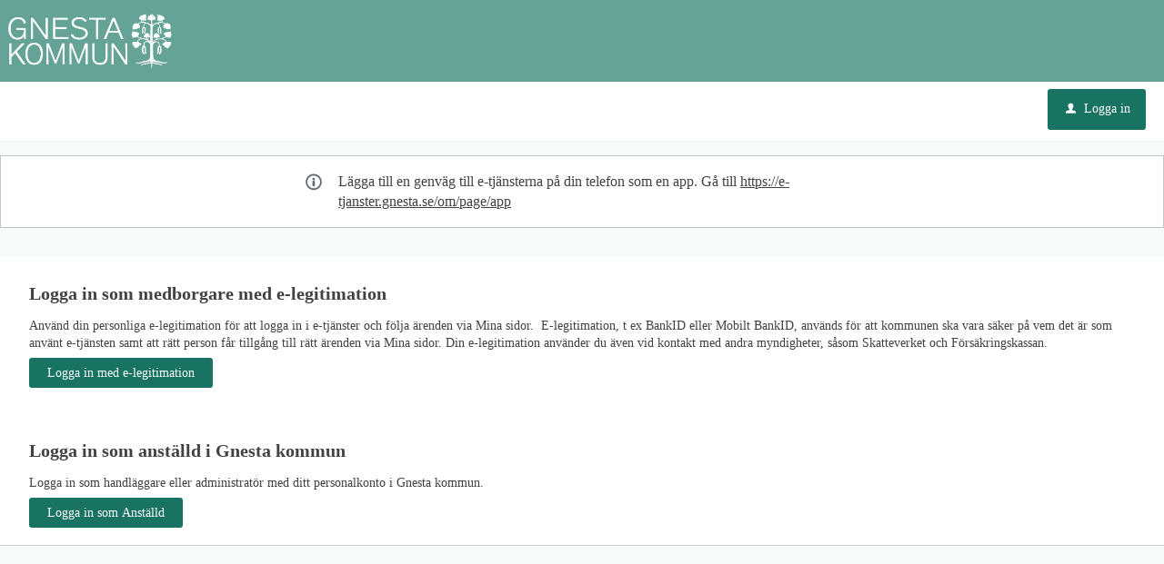

--- FILE ---
content_type: text/html;charset=ISO-8859-1
request_url: https://e-tjanster.gnesta.se/loggain?redirect=%2Foversikt%2Foverview%2F354%3Ftriggerlogin%3D1
body_size: 5772
content:
<!DOCTYPE html><html lang="sv">
<head>
<META http-equiv="Content-Type" content="text/html; charset=ISO-8859-1">
<meta name="viewport" content="width=device-width, initial-scale=1, maximum-scale=2">
<meta name="keywords" content="Open ePlatform, E-tj&auml;nster Gnesta">
<meta name="description" content="Open ePlatform &auml;r en e-tj&auml;nsteplattform levererad av Nordic Peak">
<title>V&auml;lj inloggningsmetod - Gnesta kommun</title>
<link rel="shortcut icon" href="/images/favicon.ico?v=27Jg2IiZqXVToRhs">
<link rel="stylesheet" href="/css/global.css?v=27Jg2IiZqXVToRhs">
<link rel="stylesheet" href="/css/header.css?v=27Jg2IiZqXVToRhs">
<link rel="stylesheet" href="/css/layout.css?v=27Jg2IiZqXVToRhs">
<link rel="stylesheet" href="/css/modules.css?v=27Jg2IiZqXVToRhs">
<link rel="stylesheet" href="/css/interface.css?v=27Jg2IiZqXVToRhs">
<link rel="stylesheet" href="/css/openhierarchy.css?v=27Jg2IiZqXVToRhs">
<link rel="stylesheet" href="/css/overrides.css?v=27Jg2IiZqXVToRhs">
<script type="text/javascript" src="/js/vendor/modernizr-2.6.2.min.js?v=27Jg2IiZqXVToRhs"></script><script type="text/javascript" src="/static/global/jquery/jquery.js?v=27Jg2IiZqXVToRhs"></script><script type="text/javascript" src="/static/global/jquery/jquery-migrate.js?v=27Jg2IiZqXVToRhs"></script><script type="text/javascript" src="/static/global/jquery/jquery-ui.js?v=27Jg2IiZqXVToRhs"></script><script type="text/javascript" src="/js/init-modernizr.js?v=27Jg2IiZqXVToRhs"></script><script src="/static/global/ckeditor/ckeditor.js?v=27Jg2IiZqXVToRhs"></script><script src="/static/global/ckeditor/adapters/jquery.js?v=27Jg2IiZqXVToRhs"></script><script src="/static/global/ckeditor/init.js?v=27Jg2IiZqXVToRhs"></script><script type="text/javascript" src="/js/fastclick.js?v=27Jg2IiZqXVToRhs"></script><script type="module" src="/js/init-oep.js?v=27Jg2IiZqXVToRhs"></script>
</head>
<body class="override">
<a href="#main-content" class="skip-to-main">G&aring; direkt till inneh&aring;llet</a>
<h1 id="defaultH1" class="hidden">V&auml;lkommen till e-tj&auml;nster - Gnesta kommun</h1>
<header>
<div class="top container"><p><a href="https://www.gnesta.se" target="_blank"><img alt="" src="/images/gnesta_x2.png?v=1" width="180" /></a></p>
</div>
<nav aria-label="Huvudmeny">
<div class="container">
<a role="button" class="only-mobile" href="#" id="toggle-primary" aria-controls="mainmenu" aria-expanded="false"><i aria-hidden="true">L</i>Meny</a>
<ul class="primary" id="mainmenu">
<li class="">
<a href="/oversikt"><span>Tj&auml;nster</span></a>
</li>
<li>
<a href="/minasidor">Mina sidor<i data-icon-before="u" aria-hidden="true" class="vertical-align-middle"></i></a>
</li>
<li class="">
<a href="/statistik"><span>Statistik</span></a>
</li>
<li class=" dd">
<div class="marker"></div>
<a href="#"><span>Om<span class="icon" aria-hidden="true">_</span></span></a>
<div class="submenu">
<ul>
<li class="">
<a href="/om/page/om"><span class="icon arrow" aria-hidden="true"><i data-icon-before=">"></i></span><span class="text">Om</span></a>
</li>
<li class="">
<a href="/om/page/Tillganglig"><span class="icon arrow" aria-hidden="true"><i data-icon-before=">"></i></span><span class="text">Tillg&auml;nglighetredog&ouml;relse</span></a>
</li>
<li class="">
<a href="/om/page/app"><span class="icon arrow" aria-hidden="true"><i data-icon-before=">"></i></span><span class="text">E-tj&auml;nst som app</span></a>
</li>
</ul>
</div>
</li>
<li class="">
<a href="/persondatainformer"><span>Personuppgifter</span></a>
</li>
</ul>
<div class="user">
<a href="/loggain?triggerlogin=1" class="logged-out"><i aria-hidden="true">u</i>Logga in</a>
</div>
</div>
</nav>
</header>
<div class="main container" role="main" id="main-content">
<div class="top-content"><section id="OperatingMessageBackgroundModule" class="modal info">
<div class="textcontent d-flex align-items-center">
<span class="info-symbol grey" aria-hidden="true"></span>
<div>L&auml;gga till en genv&auml;g till e-tj&auml;nsterna p&aring; din telefon som en app. G&aring; till <a href="https://e-tjanster.gnesta.se/om/page/app" rel="nofollow" target="_blank">https://e-tjanster.gnesta.se/om/page/app</a>
</div>
</div>
</section>
</div>
<div class="content-wide "><div class="contentitem">
<div class="loginproviders">
<div class="loginprovider bigmargintop"><h1>Logga in som medborgare med e-legitimation</h1>

<p>Anv&auml;nd din personliga e-legitimation f&ouml;r att logga in i e-tj&auml;nster och f&ouml;lja &auml;renden via Mina sidor. &nbsp;E-legitimation, t ex BankID eller Mobilt BankID, anv&auml;nds f&ouml;r att kommunen ska vara s&auml;ker p&aring; vem det &auml;r som anv&auml;nt e-tj&auml;nsten samt att r&auml;tt person f&aring;r tillg&aring;ng till r&auml;tt &auml;renden via Mina sidor. Din e-legitimation anv&auml;nder du &auml;ven vid kontakt med andra myndigheter, s&aring;som Skatteverket och F&ouml;rs&auml;kringskassan.</p><form method="GET" action="/loggain/login">
<input type="hidden" name="redirect" value="/oversikt/overview/354?triggerlogin=1"><input type="hidden" name="provider" value="fg-182"><input type="submit" value="Logga in med e-legitimation" class="btn btn-blue">
</form>
</div>
<div class="loginprovider bigmargintop"><h5>&nbsp;</h5>

<h1>Logga in som anst&auml;lld i Gnesta kommun</h1>

<p>Logga in som handl&auml;ggare eller administrat&ouml;r med ditt personalkonto i Gnesta kommun.</p><form method="GET" action="/loggain/login">
<input type="hidden" name="redirect" value="/oversikt/overview/354?triggerlogin=1"><input type="hidden" name="provider" value="fg-190"><input type="submit" value="Logga in som Anst&auml;lld" class="btn btn-blue">
</form>
</div>
</div>
</div>
</div>
</div>
<footer>
<div class="container">
<br>
</div>
</footer>
</body>
</html>


--- FILE ---
content_type: text/css
request_url: https://e-tjanster.gnesta.se/css/overrides.css?v=27Jg2IiZqXVToRhs
body_size: 13009
content:
@CHARSET "ISO-8859-1";

html, body {
	background-color: #dcddde;
	font-family: Verdana;
}

.flow-overview .description p,
.flow-overview .description ul,
.contentitem.pagemodule p,
.contentitem.pagemodule ul {
	font-family: Georgia;
}

.btn, h1, h2.h1, h2, h3, h4,
header nav .container,
.override .filter-list ul li a {
	font-family: 'Verdana';
}

input[type=radio]:checked + label:before {
	font-size: 20px;
	line-height: 13px;
}

.override header nav ul li a,
header .user .logged-in h2 span {
	font-weight: 400;
}

.service-navigator li span::before {
    line-height: 20px;
}

header .user h2 {
	font-size: 16px;
}

.service-navigator li span {
}

.btn.btn-light {
	background-color: #dcddde;
}

.btn.btn-blue, .btn.btn-search, header .user .logged-out, .btn.btn-blue:focus, .btn.btn-search:focus, header .user .logged-out:focus {
	background-color: #164679;
}

.btn.btn-blue:focus, .btn.btn-search:focus, header .user .logged-out:focus {
  	box-shadow: none;
}

.btn.btn-blue:hover, .btn.btn-search:hover, header .user .logged-out:hover {
  	background: #2a5b90;
}

.search-wrapper .search .input-wrapper.focus input[type="text"], .search-wrapper .search .input-wrapper.focus .symbol {
	border-color: #164679;
}

header nav {
	background-color: #187b66;
}

header .user .logged-in .toggler {
	background-color: #ffffff;
	border: none;
}

header .user .logged-in .submenu ul li a .arrow {
	padding-left: 8px;
}

header .user .logged-in.active .toggler {
	border: none;
	background-color: #fff;
}

header .user .logged-in.active .toggler i {
	color: #424242;
}

header .user .logged-in .submenu ul li.bordered-link, header nav ul li .submenu ul li.bordered-link {
	border-bottom: 4px solid #164679;
}

header .user .logged-in .submenu ul li.bordered-link:hover, header nav ul li .submenu ul li.bordered-link:hover {
	border-bottom: 4px solid #2a5b90;
}

header .user .logged-in .submenu ul li a:hover {
	color: #197362;
}

header nav ul {
	padding: 0;
}

header nav ul li.active, header nav ul li.active.dd, header nav ul.right li.active {
	background-color: #197362;
	box-shadow: none;
	border-right: none;
}

header nav ul.right li a:focus {
	text-decoration: none;
}

header .submenu ul li.active a span {
	color: #2a5b90 !important;
}

header nav ul li:hover, header nav ul li.active:hover, header nav ul li.active.dd:hover, header nav ul.right li.active:hover {
	background-color: #197362;
	box-shadow: none;
	border-right: none;
}

header nav ul li.active .marker {
	display: none;	
}

header nav ul.right li.active .marker {
	display: block;
}

header nav ul li a, header .user .logged-in h2, header nav ul li .submenu ul li a, header .user .logged-in .submenu ul li a {
    text-shadow: none;
}

header nav ul li .submenu {
	box-shadow: 0 10px 18px rgba(0, 0, 0, 0.24);
}

.tags-wrapper .tags ul li a, .tags-wrapper .tags ul li a:hover, .footer-button,
.list-table li a:not(.delete_favourite):not(.delete):hover, .list-table li a:not(.delete_favourite):not(.delete):focus,
.previews li a:hover h2, .previews li a:focus h2 {
	color: #02639c;
}

.top.container img {
	-webkit-transition:height 0.2s ease-in-out 0s;
	transition: height 0.2s ease-in-out 0s;
}

.top.container p {
	margin-top: 15px;
	margin-bottom: 15px;
	color: #000000;
}

.top.container img {
	height: 60px;
}
	
@media screen and (max-width: 1004px) {
	.top.container img {
		height: 40px;
	}
}

@media screen and (max-width: 767px) {
	.top.container img {
		height: 35px;
	}
	.top.container p {
		text-align: center;
	}
}

.aside-inside .section.yellow, .summary-buttons li.flagged a, .btn.btn-file {
	background-color: rgba(238,177,17,0.2);
}

.panel-wrapper.follow, .panel-wrapper.yellow {
	background-color: #cce0dc;
}

/* Footer */

footer {
    background: #23624e;
    box-shadow: 0 500px 0 500px #ffffff;
	padding-bottom: 10px;
	padding-top: 10px;
	font-style: italic !important;
}

footer a[href^="tel"] {
    color: #fff;
}

footer .container {
    position: relative;
    max-width: 1272px;
    color: white;
}

footer .container::after {
    clear: both;
    content: " ";
    display: block;
    height: 0;
    visibility: hidden;
}

footer .container .column, footer .container .columns {
	display: inline;
	float: left;
}

footer .container .two.columns {
    width: 226px;
}

footer .container .six.columns {
    max-width: 718px;
}

footer .container .eight.columns {
    max-width: 964px;
}

footer .container .column.alpha, footer .container .columns.alpha {
    margin-left: 0;
}

footer .container .column.omega, footer .container .columns.omega {
    margin-right: 0;
}

footer .container .row {
    margin-bottom: 20px;
}

footer h2 {
    color: #fff;
    font-size: 21px;
    font-weight: bold;
    margin: 0 0 20px;
    padding-bottom: 3px;
    line-height: 1.2em;
}

footer h3 {
    color: #fff;
    font-size: 16px;
    font-weight: bold;
    line-height: 1.25em;
    margin-bottom: 8px;
}

footer a.white {
    border-bottom: 1px dotted white;
    color: #fff;
    padding: 1px;
}

footer div.box {
    font-size: 14px;
    margin-bottom: 20px !important;
}

footer i.facebook {
    background: transparent url("../images/icon_footer_facebook.png") no-repeat scroll left center;
    padding-right: 22px;
}

footer .container .subFooterOrg {
    float: left;
    margin-top: 20px;
    padding: 2px 0;
}

@media screen and (max-width: 1320px) {
	header .top.container {
		padding-left: 9px;
	}
	header nav ul {
		padding-left: 10px;
	}
}

@media screen and (max-width: 1320px) and (min-width: 1004px) {
	footer {
		margin-top: 16px;
	}
}

header {
 	background: #fef8e8;
}

header .top {
	background-color: #fef8e8;
}

.browsing .search-wrapper {
	background-color: #f7fafa !important;
}

.browsing .search-wrapper > .inner {
	background-color: #f7fafa !important;
}

.browsing .search-wrapper .recommended-searches a {
	color: #222222 !important;
}

#FlowInstanceAdminModule .search-wrapper{
	
	background-color: #ffffff !important;
}

header nav ul.primary > li > a {
	padding: 20px 15px 21px;
}

header nav #toggle-primary i {
    font-size: 33px;
    padding-top: 7px;
    padding-left: 7px;
    font-weight: normal;
    vertical-align: middle;
}

/* 1. Sidhuvud */
header {
	background: #66a397;
}
header .top {
	background-color: #66a397;
}

/* 2. Menyrad */ 
header nav {
	background: #ffffff;
}
header nav ul li a, header nav ul li:not(.selected, .active, :hover) a:focus, header nav ul.right li.active .submenu, header nav ul.right li a, header nav ul.right li:not(.active) a i, header .user .logged-in h2, header .user .logged-in .toggler i  {
	color: #000000;
}
header nav ul li .submenu ul li a:hover {
    color: #197362;
}
header nav ul.right li a .count {
	color: #fff;
}

header nav ul li .submenu ul li a {
	font-size: 13px;
}

/* 3. Valt menyalternativ */ 
header nav ul li.selected, header nav ul li.selected a, header nav ul.right li:hover a i, header nav ul li.active.dd, header nav ul li.active.dd > a, header nav ul.right li.active, header nav ul li:hover, header nav ul li.active:hover, header nav ul li.active.dd:hover, header nav ul.right li.active:hover {
	background: #197362;
	color: #ffffff;
}

header nav ul li .no-url, header nav ul li .no-url:hover {
		color: #424242;
}

@media screen and (max-width: 767px) {
	header nav #toggle-primary {
		color: #000000;
	}

	header nav ul li.active.dd > a, header nav ul.primary li a  {
	    background: #ffffff;
	}
}

header nav ul li.selected .submenu ul li,
header nav ul li.selected .submenu ul li a {
	background: #fff;
}

@media screen and (max-width: 767px) {
	.override header nav ul li.selected a {
		color: #424242;
	}
	.override header nav ul li.dd.active a {
		color: #424242;
	}
	.override header nav ul li a:hover, .override header nav ul li a:focus {
		color: #424242;
	}
}

/* 5. Tjänstekort, botten */ 
.btn.btn-blue.btn-inline.only-desktop-tablet {
	background: #197362 !important;
}
.views-wrapper .btn.btn-blue {
	background: #197362 !important;
}
.btn.btn-blue.btn-inline.only-mobile {
	background: #197362 !important; 
}
.btn.btn-blue.btn-inline.only-mobile:hover {
	background: #197362 !important;
	border-color: #006451 !important; 
}
.btn.btn-blue.btn-inline.only-desktop-tablet:hover {
	border-color: #006451 !important;
	background: #197362 !important;
}

/* 6. Bakgrund mest anv. */
.browsing .popular-flows-wrapper {
	background: #cce0dc;
}

/* 7.Bakgrund */ 
html, body {
	background: #f7fafa;
}

/* 8. Vald kategori - förgrund */ 
.filter-list ul li a.selected { 
	color: #000000 !important;
	font-weight: 600;
}

/* 8. Vald kategori - bakgrund */ 
.filter-list ul li a.selected .count {
	background: #197362 !important;
}

.override .filter-list ul li a .count {
    font-size: 13px;
    width: 1.6em;
    height: 1.6em;
    line-height: 1.6;
}

.override .filters-wrapper .btn.btn-blue {
	background: #197362 !important;
}

/* 10. Inloggningsknapp */ 
header .user .logged-out {
	background: #197362 !important;
}
header .user .logged-out:hover {
	background: #006451 !important;
}

/* 11. Sök-knapp */ 
.btn.btn-blue.search-btn {
	background: #197362 none repeat scroll 0 0 !important;
	border: 1px solid #2b6e61;
	font-weight: 400;
}
.btn.btn-blue.search-btn:hover, .btn.btn-blue.search-btn:active, .btn.btn-blue.search-btn:focus {
	background: #2b6e61 !important;
	border: 1px solid #245c51 !important;
}

.override .search-wrapper.flowbrowser .search-btn {
	padding: 8px 40px 10px;
}

@media screen and (min-width: 767px) {
	
	.override .search-wrapper.flowbrowser .search-field {
	    background-image: url(../images/search.svg?v=1);
	}
	
}

/* 13. Bakgrund sökresultat */
.search-wrapper.flowbrowser .search-result-wrapper {
	background: #dbf0e5;
}

/* 14. Ikoner */ 
.view-toggler a.grid.selected {
	background-image: url("../images/view-toggler-grid.svg?v=1") !important;
}
.view-toggler a.grid, .view-toggler a.list.selected {
	background-image: url("../images/view-toggler-list.svg?v=1") !important;
}

/* 15. Rensa filter */ 
.clear-filter-btn {
	background-color: #ea5346 !important;
}
.clear-filter-btn.disabled, .clear-filter-btn.disabled:hover, .clear-filter-btn.disabled:focus {
	background-color: #ccc !important;
	color: #ffffff !important;
}

.btn.btn-red.clear-all-filter-btn,
.override a.show-all-btn, .override a.show-fewer-btn {
	color: #424242;
}

.btn.btn-red.clear-all-filter-btn {
	background: none;
	font-weight: 400;
	border-top: none;
	font-size: 16px;
}

.override .btn.btn-red.clear-all-filter-btn:hover, .override .btn.btn-red.clear-all-filter-btn:focus {
	background: none;
	text-decoration: underline;
	border-top: none;
	box-shadow: none;
	padding-top: 16px !important;
}

.override .filter-list ul li {
	background: #cce0dc;
}

.override section.modal.info {
	background-color: #ffffff;
}

.override .aside-inside .section.yellow {
    background: #cce0dc;
}

.override .btn.btn-green, .override .btn.btn-blue {
	background: #197362;
}

.override .btn.btn-green:hover, .override .btn.btn-green:focus, .override .btn.btn-blue:hover, .override .btn.btn-blue:focus {
	background: #006451;
}

.btn.btn-blue:hover, .btn.btn-blue:focus {
    border-top: 1px solid #197362;
    box-shadow: inset 0 1px 0 #197362;
    color: #fff;
}

#FlowInstanceAdminModule {
    margin-top: 16px;
}

.override .btn.xl, .override .section-inside .description {
    font-size: 18px;
}

.override h1.xl, .override h2.xl.h1 {
    font-size: 28px;
    font-weight: 400;
}

.override ul.flow-list li h2, .override .search-results-title, #popularflowmodule, .override h2.bordered {
	font-size: 17px;
}

.override select, .override .aside-inside .section .checklist li {
	font-family: 'Verdana';
	font-size: 15px;
}

.override .search-wrapper.flowbrowser .search-field {
	font-size: 16px;
}

.override input {
	font-family: 'Verdana';
	font-weight: 400;
}

.override header .user .logged-out, .override .btn, .override label, .override .btn.xl, .override .list-view ul.flow-list li h2, .override .list-view ul.flow-list li .btn, .override h2.h1, .override select {
	font-weight: 400;
}

.override .checklist a, .override .modal__container a, .override .query p a, .override .info-box-message a, .override .description a, .override section.modal a {
	color: #424242 !important;
	text-decoration: underline;
}

.override .query .heading-wrapper h2 {
	font-size: 21px;
	font-weight: 400;
}

.sorter label {
	font-weight: 600;
}

.override .filter-list ul li a {
    line-height: 1.2;
    color: #5c5c5c;
}

--- FILE ---
content_type: image/svg+xml
request_url: https://e-tjanster.gnesta.se/images/info-grey.svg
body_size: 834
content:
<?xml version="1.0" encoding="utf-8"?>
<!-- Generator: Adobe Illustrator 19.1.1, SVG Export Plug-In . SVG Version: 6.00 Build 0)  -->
<svg version="1.1" id="Layer_1" xmlns="http://www.w3.org/2000/svg" xmlns:xlink="http://www.w3.org/1999/xlink" x="0px" y="0px"
	 viewBox="0 0 595.3 841.9" style="enable-background:new 0 0 595.3 841.9;" xml:space="preserve">
<style type="text/css">
	.st0{fill:#646C73;}
</style>
<rect x="281" y="405.8" class="st0" width="31.7" height="70"/>
<circle class="st0" cx="296.8" cy="382.8" r="16.7"/>
<path class="st0" d="M297.6,526.3c-58.1,0-105.4-47.3-105.4-105.4c0-58.1,47.3-105.4,105.4-105.4c58.1,0,105.4,47.3,105.4,105.4
	C403,479,355.7,526.3,297.6,526.3z M297.6,337.6c-46,0-83.4,37.4-83.4,83.4c0,46,37.4,83.4,83.4,83.4c46,0,83.4-37.4,83.4-83.4
	C381,375,343.6,337.6,297.6,337.6z"/>
</svg>
